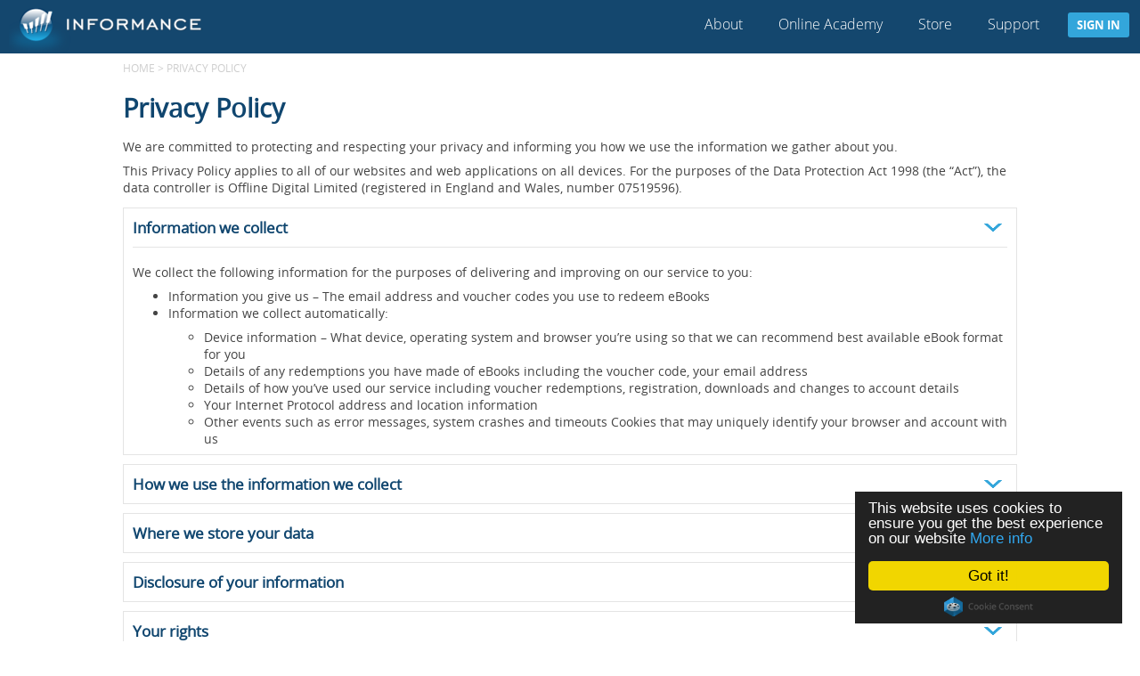

--- FILE ---
content_type: text/html; charset=utf-8
request_url: https://dfp.informance.biz/privacy?selected=privacy
body_size: 5401
content:
<!DOCTYPE html>
<html>
<head>
  <meta http-equiv="X-UA-Compatible" content="IE=edge">
  <meta name="viewport" content="width=device-width, initial-scale=1.0, maximum-scale=1.0, user-scalable=no">
  <link rel="canonical" href="https://online-academy.informance.biz/privacy">
  <title>
      Informance
  </title>
  <meta name="csrf-param" content="authenticity_token" />
<meta name="csrf-token" content="yGvJ80LFOH7kMrDO3tMC0xwmbgcn6djlba3a3evW6/73zY90Ke22wfiEab54z1ZfbYGt6PqGAs1QzzB/LWx+9Q==" />
  <link rel="shortcut icon" type="image/x-icon" href="/assets/favicon-534cd2780e78975309d70e4a2c00c2cf66f3405a289d53961bb37167a9eb1a2c.ico" />
  <meta property="og:title" content="The Practising the Piano Online Academy"/>
</head>

<body>
  <div id="wrapper">
    <header>
      <nav>
  	<div id="menubar">
  	  <div id="mobilemenubutton">
		    <a href=""><img src="https://s3-eu-west-1.amazonaws.com/informance-content/general/hamburger.png"></a>
	    </div>
  		<div class="logo"><a href=""><img src="https://s3-eu-west-1.amazonaws.com/ptp-test/dfp-test/logoss/informancelogosmall.png?1629880000" ></a></div> 
		  <div id="menubuttons">
        <a class="menubutton" href="/about?catalogue_url=informance">About</a>
        <!-- This was hard coded to OA! -->
          <a class="menubutton" href="/online-academy/browse">Online Academy</a>
        <a class="menubutton" href="/store/informance">Store</a>
        <a target="_blank" class="menubutton last" href="/help?catalogue_url=informance">Support</a>
    	  <a id="signinbutton" class="button" href="">Sign in</a>
      </div>
    </div>
    <div id="mobilemenu">
      <a class="menubutton" href="/about">About</a>
          <a class="menubutton" href="/online-academy/browse">Online Academy</a>
      <a class="menubutton" href="/store/informance">Store</a>
      <a class="menubutton last" href="/contact?catalogue_url=informance">Contact</a>
    	<a class="menu-button" href="/users/sign_in">Sign in</a>
    </div>
    <div id="signinmenu">
      <form action="/users/sign_in" accept-charset="UTF-8" method="post"><input name="utf8" type="hidden" value="&#x2713;" /><input type="hidden" name="authenticity_token" value="WJmTXU3Yiv9MMSoOdvk7y1zumTHxmB2L4/J+DZvoWttnP9XaJvAEQFCH837Q5W9HLUla3iz3x6PekJSvXVLP0A==" />
        <div class="form-group">
          <label for="user_email">Email</label>
          <input autofocus="autofocus" class="form-control" type="email" name="user[email]" id="user_email" />
        </div>
        <div class="form-group">
          <label for="user_password">Password</label>
          <input autocomplete="off" class="form-control" type="password" name="user[password]" id="user_password" />
        </div>
        <div class="form-group">
          <input name="user[remember_me]" type="hidden" value="0" /><input type="checkbox" value="1" name="user[remember_me]" id="user_remember_me" />
          <label for="user_remember_me">Remember me</label>
        </div>
        <div class="form-group">
          <input type="submit" name="commit" value="Sign in" class="form-control" data-disable-with="Sign in" />
        </div>
</form>      
  <a href="/users/sign_up">New user? Click here to sign up</a><br />

  <a href="/users/password/new">Forgot your password?</a><br />

  <a href="/users/confirmation/new">Didn&#39;t receive confirmation instructions?</a><br />

  <a href="/users/auth/facebook">Sign in with Facebook</a><br />


    </div>
</nav>



    </header>
    <main>
      <div id="container" class="clearfix">
        <div class="row" id="breadcrumbs">
  				<ul>
  <li><a href="/">Home</a> ></li>
        <li>Privacy Policy</li>
</ul> 
  			</div>
  			
  			<div id="pagecontent">
  			  <div class="col-12">
  <h1>Privacy Policy</h1>
<p>We are committed to protecting and respecting your privacy and informing you how we use the information we gather about you.</p>
<p>This Privacy Policy applies to all of our websites and web applications on all devices. For the purposes of the Data Protection Act 1998 (the “Act”), the data controller is Offline Digital Limited (registered in England and Wales, number 07519596).</p>
<div class="col-12 well widget active" id="privacy"  data-role="collapsible" >
  <div class="widget-title">
    <h3>Information we collect<div class="exp"></div></h3>
  </div>
  <div class="widget-content">
    <p>We collect the following information for the purposes of delivering and improving on our service to you:</p>
    <ul>
      <li>Information you give us – The email address and voucher codes you use to redeem eBooks</li>
      <li>Information we collect automatically:</li>
      <ul>
        <li>Device information – What device, operating system and browser you’re using so that we can recommend best available eBook format for you</li>
        <li>Details of any redemptions you have made of eBooks including the voucher code, your email address</li>
        <li>Details of how you’ve used our service including voucher redemptions, registration, downloads and changes to account details</li>
        <li>Your Internet Protocol address and location information</li>
        <li>Other events such as error messages, system crashes and timeouts Cookies that may uniquely identify your browser and account with us</li>
      </ul>
    </ul>
  </div>
</div>
<div class="col-12 well widget" id="edge"  data-role="collapsible" >
  <div class="widget-title">
    <h3>How we use the information we collect<div class="exp"></div></h3>
  </div>
  <div class="widget-content">
    <p>We use the information we collect from you in the following ways:</p>
    <ul>
      <li>To provide you with quick and easy access to eBooks you have redeemed and for your computer / devices to remember you if you choose to register an account with us</li>
      <li>To communicate with you regarding relevant changes to our services that may affect you or to send you administrative emails relating to your account and eBooks</li>
      <li>To enable the publisher and / or author of eBooks that you have redeemed using our service to contact you with information, products or promotions relevant to your eBooks and use of our service</li>
      <li>To fulfil our obligation towards the publishers and authors of eBooks we distribute by protecting their copyright and ensuring that eBooks delivered via our service are protected against unauthorised distribution</li>
      <li>To carry out our obligations arising from any contracts entered into between you and us</li>
      <li>To monitor and improve the quality and performance of our service</li>
      <li>To provide you with information, products, promotions or services that you request from us or which we feel may interest you</li>
    </ul>
  </div>
</div>
<div class="col-12 well widget" id="edge"  data-role="collapsible" >
  <div class="widget-title">
    <h3>Where we store your data<div class="exp"></div></h3>
  </div>
  <div class="widget-content">
    <p>The data that we collect from you may be transferred to, and stored at, a destination outside the European Economic Area (“EEA”). It may also be processed by staff operating outside the EEA who work for us or for one of our suppliers. Such staff maybe engaged in, among other things, the fulfilment of your order, the processing of your payment details and the provision of support services. By submitting your personal data, you agree to this transfer, storing or processing. We will take all steps reasonably necessary to ensure that your data is treated securely and in accordance with this Privacy Policy.</p>
    <p>All information you provide to us is stored on our secure servers and any payment transactions will be encrypted using SSL technology. Where we have given you (or where you have chosen) a password which enables you to access certain parts of our site, you are responsible for keeping this password confidential. We ask you not to share a password with anyone.</p>
    <p>Unfortunately, the transmission of information via the internet is not completely secure. Although we will do our best to protect your personal data, we cannot guarantee the security of your data transmitted to our site; any transmission is at your own risk. Once we have received your information, we will use strict procedures and security features to try to prevent unauthorised access.</p>
  </div>
</div>
<div class="col-12 well widget" id="edge"  data-role="collapsible" >
  <div class="widget-title">
    <h3>Disclosure of your information<div class="exp"></div></h3>
  </div>
  <div class="widget-content">
    <p>We may disclose your personal information to third parties:</p>
    <ul>
      <li>To enable the publisher and / or author of eBooks that you have redeemed using our service to contact you with information, products or promotions relevant to your eBooks and use of our service</li>
      <li>In the event that we sell or buy any business or assets, in which case we may disclose your personal data to the prospective seller or buyer of such business or assets</li>
      <li>If we or any of our trading entities or substantially all of our assets are acquired by a third party, in which case personal data held by it about its customers will be one of the transferred assets</li>
      <li>If we are under a duty to disclose or share your personal data in order to comply with any legal obligation, or in order to enforce or apply our terms and conditions of use  and other agreements; or to protect the rights, property, or safety of Erudition Digital Ltd, our customers, or others. This includes exchanging information with other companies and organisations for the purposes of fraud protection, credit risk reduction and protecting content against piracy.</li>
    </ul>
  </div>
</div>
<div class="col-12 well widget" id="edge"  data-role="collapsible" >
  <div class="widget-title">
    <h3>Your rights<div class="exp"></div></h3>
  </div>
  <div class="widget-content">
    <ul>
      <li>You have the right to ask us not to process your personal data for marketing purposes and can exercise this right at any time by contacting us at <a href="mailto:contact@informance.biz">contact@informance.biz</a>.</li>
      <li>Publishers and authors whose eBooks you have redeemed via our service may contact you in relation to the eBooks you have received from them, subject to the acceptable use provisions in our agreements with them.</li>
      <li>You may opt out of receiving further communications from publishers and authors directly.</li> 
      <li>Although we do not accept any responsibility or liability for communications you receive from third-parties in relation to your use of our service, please contact us at <a href="mailto:contact@informance.biz">contact@informance.biz</a> to report any failures by our publishers or authors to honour your opt out requests and we will use reasonable endeavours to resolve the matter.</li> 
      <li>You can delete your account at any time by clicking on the "Delete my account" button or by emailing us. Please note that this option will remove all of your account data, including any publications that you have purchased. If you would rather keep your account and cancel your subscription then please use the "Manage" option under "Subscriptions".</li>
    </ul>
  </div>
</div>
<div class="col-12 well widget" id="edge"  data-role="collapsible" >
  <div class="widget-title">
    <h3>General terms<div class="exp"></div></h3>
  </div>
  <div class="widget-content">
    <p>The Act gives you the right to access information held about you. Your right of access can be exercised in accordance with the Act. Any access request may be subject to a fee of £10 to meet our costs in providing you with details of the information we hold about you.</p>
    <p>You must be at least 13 years old to register with us and if you are between the ages of 13 and 16, please ensure that you have your parent’s or guardian’s consent to register and/or before you provide any personal data to our websites.</p>
    <p>Any changes we may make to this Privacy Policy in the future will be posted on this page. We reserve the right to vary this Privacy Policy from time to time and such changes shall become effective as soon as they are posted.  Your continued use of our websites and services constitutes your agreement to all such changes.</p>
  </div>
</div>
<div class="col-12">
  <p style="padding-top: 5px">Questions, comments and requests regarding this Privacy Policy are welcomed and should be addressed to <a href="mailto:contact@informance.biz">contact@informance.biz</a>.</p>
</div>


</div>
  			</div>  
      </div>
    </main>
    <footer>
      <div class="footer-content">
	<div class="row">
		<p>
			<a href="http://eepurl.com/drZSBn" target="_blank"><img src="https://s3-eu-west-1.amazonaws.com/informance-content/general/icon-mail.png" alt="Email"></a>
			<!-- <a href="https://www.practisingthepiano.com/blog/" target="_blank"><img src="https://s3-eu-west-1.amazonaws.com/informance-content/general/icon-blog.png" alt="Blog"></a> -->
			<a href="https://www.facebook.com/informancepublishing" target="_blank"><img src="https://s3-eu-west-1.amazonaws.com/informance-content/general/icon-facebook.png" alt="Facebook"></a>
			<a href="https://twitter.com/informancemusic" target="_blank"><img src="https://s3-eu-west-1.amazonaws.com/informance-content/general/icon-twitter.png" alt="Twitter"></a>
			<a href="https://www.youtube.com/channel/UCWEzOMEjneg2Wi1bCHVI_rg" target="_blank"><img src="https://s3-eu-west-1.amazonaws.com/informance-content/general/icon-youtube.png" alt="YouTube"></a>
		</p>
	</div>
	<hr/>
	<div class="row">
		<p>
			<a href="/about">About Informance</a>  |
			<a href="/contact?catalogue_url=informance">Contact</a> | <a href="/help?catalogue_url=informance">Help &amp; support</a>|<a href="/terms">Terms &amp; conditions</a>|<a href="/privacy">Privacy policy</a>
		</p>
	</div>

	<div class="row">
		<p class="copyright">Copyright &copy; 2023 Informance</p>
	</div>
</div>
    </footer>
  </div>
  
  <link rel="stylesheet" media="all" href="/assets/application-1d5973f9a8c2491b114f9b7d4bfe221d8ab945f3a3102fe9880431385b0bcc37.css" />
  <style>
      
  </style>
  <script src="/assets/application-634828c7a3a2a0912dba13228a2e57cd08d269ec147d3d4d95db67d873f9203d.js"></script>
  
  <!-- Google Tag Manager -->
  <script>(function(w,d,s,l,i){w[l]=w[l]||[];w[l].push({'gtm.start': new Date().getTime(),event:'gtm.js'});var f=d.getElementsByTagName(s)[0],
    j=d.createElement(s),dl=l!='dataLayer'?'&l='+l:'';j.async=true;j.src=
    '//www.googletagmanager.com/gtm.js?id='+i+dl;f.parentNode.insertBefore(j,f);
    })(window,document,'script','dataLayer','GTM-TX9232G');</script>
  
  <!-- Facebook Pixel Code -->
  <script>
  !function(f,b,e,v,n,t,s)
    {if(f.fbq)return;n=f.fbq=function(){n.callMethod?
    n.callMethod.apply(n,arguments):n.queue.push(arguments)};
    if(!f._fbq)f._fbq=n;n.push=n;n.loaded=!0;n.version='2.0';
    n.queue=[];t=b.createElement(e);t.async=!0;
    t.src=v;s=b.getElementsByTagName(e)[0];
    s.parentNode.insertBefore(t,s)}(window, document,'script',
    'https://connect.facebook.net/en_US/fbevents.js');
    fbq('init', '2285659258390444');
    fbq('track', 'PageView');
  </script>
  <noscript><img height="1" width="1" style="display:none" src="https://www.facebook.com/tr?id=2285659258390444&ev=PageView&noscript=1"/></noscript>
  <!-- End Facebook Pixel Code -->  
  
  <!-- Begin Cookie Consent plugin by Silktide - http://silktide.com/cookieconsent -->
  <script type="text/javascript">window.cookieconsent_options = {"message":"This website uses cookies to ensure you get the best experience on our website","dismiss":"Got it!","learnMore":"More info","link":"https://informance.biz/cookie-policy/","theme":"dark-floating"};</script>
  <script type="text/javascript" src="//cdnjs.cloudflare.com/ajax/libs/cookieconsent2/1.0.10/cookieconsent.min.js"></script>
  <!-- End Cookie Consent plugin -->
</body>
<noscript><div>Your browser does not support JavaScript. <a href="http://enable-javascript.com/" target="_blank">Click here</a> for help otherwise this site won't work!</div></noscript>
</html>


--- FILE ---
content_type: text/css
request_url: https://dfp.informance.biz/assets/application-1d5973f9a8c2491b114f9b7d4bfe221d8ab945f3a3102fe9880431385b0bcc37.css
body_size: 6797
content:
.select2-container{box-sizing:border-box;display:inline-block;margin:0;position:relative;vertical-align:middle}.select2-container .select2-selection--single{box-sizing:border-box;cursor:pointer;display:block;height:28px;user-select:none;-webkit-user-select:none}.select2-container .select2-selection--single .select2-selection__rendered{display:block;padding-left:8px;padding-right:20px;overflow:hidden;text-overflow:ellipsis;white-space:nowrap}.select2-container .select2-selection--single .select2-selection__clear{position:relative}.select2-container[dir="rtl"] .select2-selection--single .select2-selection__rendered{padding-right:8px;padding-left:20px}.select2-container .select2-selection--multiple{box-sizing:border-box;cursor:pointer;display:block;min-height:32px;user-select:none;-webkit-user-select:none}.select2-container .select2-selection--multiple .select2-selection__rendered{display:inline-block;overflow:hidden;padding-left:8px;text-overflow:ellipsis;white-space:nowrap}.select2-container .select2-search--inline{float:left}.select2-container .select2-search--inline .select2-search__field{box-sizing:border-box;border:none;font-size:100%;margin-top:5px;padding:0}.select2-container .select2-search--inline .select2-search__field::-webkit-search-cancel-button{-webkit-appearance:none}.select2-dropdown{background-color:white;border:1px solid #aaa;border-radius:4px;box-sizing:border-box;display:block;position:absolute;left:-100000px;width:100%;z-index:1051}.select2-results{display:block}.select2-results__options{list-style:none;margin:0;padding:0}.select2-results__option{padding:6px;user-select:none;-webkit-user-select:none}.select2-results__option[aria-selected]{cursor:pointer}.select2-container--open .select2-dropdown{left:0}.select2-container--open .select2-dropdown--above{border-bottom:none;border-bottom-left-radius:0;border-bottom-right-radius:0}.select2-container--open .select2-dropdown--below{border-top:none;border-top-left-radius:0;border-top-right-radius:0}.select2-search--dropdown{display:block;padding:4px}.select2-search--dropdown .select2-search__field{padding:4px;width:100%;box-sizing:border-box}.select2-search--dropdown .select2-search__field::-webkit-search-cancel-button{-webkit-appearance:none}.select2-search--dropdown.select2-search--hide{display:none}.select2-close-mask{border:0;margin:0;padding:0;display:block;position:fixed;left:0;top:0;min-height:100%;min-width:100%;height:auto;width:auto;opacity:0;z-index:99;background-color:#fff;filter:alpha(opacity=0)}.select2-hidden-accessible{border:0 !important;clip:rect(0 0 0 0) !important;-webkit-clip-path:inset(50%) !important;clip-path:inset(50%) !important;height:1px !important;overflow:hidden !important;padding:0 !important;position:absolute !important;width:1px !important;white-space:nowrap !important}.select2-container--default .select2-selection--single{background-color:#fff;border:1px solid #aaa;border-radius:4px}.select2-container--default .select2-selection--single .select2-selection__rendered{color:#444;line-height:28px}.select2-container--default .select2-selection--single .select2-selection__clear{cursor:pointer;float:right;font-weight:bold}.select2-container--default .select2-selection--single .select2-selection__placeholder{color:#999}.select2-container--default .select2-selection--single .select2-selection__arrow{height:26px;position:absolute;top:1px;right:1px;width:20px}.select2-container--default .select2-selection--single .select2-selection__arrow b{border-color:#888 transparent transparent transparent;border-style:solid;border-width:5px 4px 0 4px;height:0;left:50%;margin-left:-4px;margin-top:-2px;position:absolute;top:50%;width:0}.select2-container--default[dir="rtl"] .select2-selection--single .select2-selection__clear{float:left}.select2-container--default[dir="rtl"] .select2-selection--single .select2-selection__arrow{left:1px;right:auto}.select2-container--default.select2-container--disabled .select2-selection--single{background-color:#eee;cursor:default}.select2-container--default.select2-container--disabled .select2-selection--single .select2-selection__clear{display:none}.select2-container--default.select2-container--open .select2-selection--single .select2-selection__arrow b{border-color:transparent transparent #888 transparent;border-width:0 4px 5px 4px}.select2-container--default .select2-selection--multiple{background-color:white;border:1px solid #aaa;border-radius:4px;cursor:text}.select2-container--default .select2-selection--multiple .select2-selection__rendered{box-sizing:border-box;list-style:none;margin:0;padding:0 5px;width:100%}.select2-container--default .select2-selection--multiple .select2-selection__rendered li{list-style:none}.select2-container--default .select2-selection--multiple .select2-selection__clear{cursor:pointer;float:right;font-weight:bold;margin-top:5px;margin-right:10px;padding:1px}.select2-container--default .select2-selection--multiple .select2-selection__choice{background-color:#e4e4e4;border:1px solid #aaa;border-radius:4px;cursor:default;float:left;margin-right:5px;margin-top:5px;padding:0 5px}.select2-container--default .select2-selection--multiple .select2-selection__choice__remove{color:#999;cursor:pointer;display:inline-block;font-weight:bold;margin-right:2px}.select2-container--default .select2-selection--multiple .select2-selection__choice__remove:hover{color:#333}.select2-container--default[dir="rtl"] .select2-selection--multiple .select2-selection__choice,.select2-container--default[dir="rtl"] .select2-selection--multiple .select2-search--inline{float:right}.select2-container--default[dir="rtl"] .select2-selection--multiple .select2-selection__choice{margin-left:5px;margin-right:auto}.select2-container--default[dir="rtl"] .select2-selection--multiple .select2-selection__choice__remove{margin-left:2px;margin-right:auto}.select2-container--default.select2-container--focus .select2-selection--multiple{border:solid black 1px;outline:0}.select2-container--default.select2-container--disabled .select2-selection--multiple{background-color:#eee;cursor:default}.select2-container--default.select2-container--disabled .select2-selection__choice__remove{display:none}.select2-container--default.select2-container--open.select2-container--above .select2-selection--single,.select2-container--default.select2-container--open.select2-container--above .select2-selection--multiple{border-top-left-radius:0;border-top-right-radius:0}.select2-container--default.select2-container--open.select2-container--below .select2-selection--single,.select2-container--default.select2-container--open.select2-container--below .select2-selection--multiple{border-bottom-left-radius:0;border-bottom-right-radius:0}.select2-container--default .select2-search--dropdown .select2-search__field{border:1px solid #aaa}.select2-container--default .select2-search--inline .select2-search__field{background:transparent;border:none;outline:0;box-shadow:none;-webkit-appearance:textfield}.select2-container--default .select2-results>.select2-results__options{max-height:200px;overflow-y:auto}.select2-container--default .select2-results__option[role=group]{padding:0}.select2-container--default .select2-results__option[aria-disabled=true]{color:#999}.select2-container--default .select2-results__option[aria-selected=true]{background-color:#ddd}.select2-container--default .select2-results__option .select2-results__option{padding-left:1em}.select2-container--default .select2-results__option .select2-results__option .select2-results__group{padding-left:0}.select2-container--default .select2-results__option .select2-results__option .select2-results__option{margin-left:-1em;padding-left:2em}.select2-container--default .select2-results__option .select2-results__option .select2-results__option .select2-results__option{margin-left:-2em;padding-left:3em}.select2-container--default .select2-results__option .select2-results__option .select2-results__option .select2-results__option .select2-results__option{margin-left:-3em;padding-left:4em}.select2-container--default .select2-results__option .select2-results__option .select2-results__option .select2-results__option .select2-results__option .select2-results__option{margin-left:-4em;padding-left:5em}.select2-container--default .select2-results__option .select2-results__option .select2-results__option .select2-results__option .select2-results__option .select2-results__option .select2-results__option{margin-left:-5em;padding-left:6em}.select2-container--default .select2-results__option--highlighted[aria-selected]{background-color:#5897fb;color:white}.select2-container--default .select2-results__group{cursor:default;display:block;padding:6px}.select2-container--classic .select2-selection--single{background-color:#f7f7f7;border:1px solid #aaa;border-radius:4px;outline:0;background-image:-webkit-linear-gradient(top, #fff 50%, #eee 100%);background-image:-o-linear-gradient(top, #fff 50%, #eee 100%);background-image:linear-gradient(to bottom, #fff 50%, #eee 100%);background-repeat:repeat-x;filter:progid:DXImageTransform.Microsoft.gradient(startColorstr='#FFFFFFFF', endColorstr='#FFEEEEEE', GradientType=0)}.select2-container--classic .select2-selection--single:focus{border:1px solid #5897fb}.select2-container--classic .select2-selection--single .select2-selection__rendered{color:#444;line-height:28px}.select2-container--classic .select2-selection--single .select2-selection__clear{cursor:pointer;float:right;font-weight:bold;margin-right:10px}.select2-container--classic .select2-selection--single .select2-selection__placeholder{color:#999}.select2-container--classic .select2-selection--single .select2-selection__arrow{background-color:#ddd;border:none;border-left:1px solid #aaa;border-top-right-radius:4px;border-bottom-right-radius:4px;height:26px;position:absolute;top:1px;right:1px;width:20px;background-image:-webkit-linear-gradient(top, #eee 50%, #ccc 100%);background-image:-o-linear-gradient(top, #eee 50%, #ccc 100%);background-image:linear-gradient(to bottom, #eee 50%, #ccc 100%);background-repeat:repeat-x;filter:progid:DXImageTransform.Microsoft.gradient(startColorstr='#FFEEEEEE', endColorstr='#FFCCCCCC', GradientType=0)}.select2-container--classic .select2-selection--single .select2-selection__arrow b{border-color:#888 transparent transparent transparent;border-style:solid;border-width:5px 4px 0 4px;height:0;left:50%;margin-left:-4px;margin-top:-2px;position:absolute;top:50%;width:0}.select2-container--classic[dir="rtl"] .select2-selection--single .select2-selection__clear{float:left}.select2-container--classic[dir="rtl"] .select2-selection--single .select2-selection__arrow{border:none;border-right:1px solid #aaa;border-radius:0;border-top-left-radius:4px;border-bottom-left-radius:4px;left:1px;right:auto}.select2-container--classic.select2-container--open .select2-selection--single{border:1px solid #5897fb}.select2-container--classic.select2-container--open .select2-selection--single .select2-selection__arrow{background:transparent;border:none}.select2-container--classic.select2-container--open .select2-selection--single .select2-selection__arrow b{border-color:transparent transparent #888 transparent;border-width:0 4px 5px 4px}.select2-container--classic.select2-container--open.select2-container--above .select2-selection--single{border-top:none;border-top-left-radius:0;border-top-right-radius:0;background-image:-webkit-linear-gradient(top, #fff 0%, #eee 50%);background-image:-o-linear-gradient(top, #fff 0%, #eee 50%);background-image:linear-gradient(to bottom, #fff 0%, #eee 50%);background-repeat:repeat-x;filter:progid:DXImageTransform.Microsoft.gradient(startColorstr='#FFFFFFFF', endColorstr='#FFEEEEEE', GradientType=0)}.select2-container--classic.select2-container--open.select2-container--below .select2-selection--single{border-bottom:none;border-bottom-left-radius:0;border-bottom-right-radius:0;background-image:-webkit-linear-gradient(top, #eee 50%, #fff 100%);background-image:-o-linear-gradient(top, #eee 50%, #fff 100%);background-image:linear-gradient(to bottom, #eee 50%, #fff 100%);background-repeat:repeat-x;filter:progid:DXImageTransform.Microsoft.gradient(startColorstr='#FFEEEEEE', endColorstr='#FFFFFFFF', GradientType=0)}.select2-container--classic .select2-selection--multiple{background-color:white;border:1px solid #aaa;border-radius:4px;cursor:text;outline:0}.select2-container--classic .select2-selection--multiple:focus{border:1px solid #5897fb}.select2-container--classic .select2-selection--multiple .select2-selection__rendered{list-style:none;margin:0;padding:0 5px}.select2-container--classic .select2-selection--multiple .select2-selection__clear{display:none}.select2-container--classic .select2-selection--multiple .select2-selection__choice{background-color:#e4e4e4;border:1px solid #aaa;border-radius:4px;cursor:default;float:left;margin-right:5px;margin-top:5px;padding:0 5px}.select2-container--classic .select2-selection--multiple .select2-selection__choice__remove{color:#888;cursor:pointer;display:inline-block;font-weight:bold;margin-right:2px}.select2-container--classic .select2-selection--multiple .select2-selection__choice__remove:hover{color:#555}.select2-container--classic[dir="rtl"] .select2-selection--multiple .select2-selection__choice{float:right;margin-left:5px;margin-right:auto}.select2-container--classic[dir="rtl"] .select2-selection--multiple .select2-selection__choice__remove{margin-left:2px;margin-right:auto}.select2-container--classic.select2-container--open .select2-selection--multiple{border:1px solid #5897fb}.select2-container--classic.select2-container--open.select2-container--above .select2-selection--multiple{border-top:none;border-top-left-radius:0;border-top-right-radius:0}.select2-container--classic.select2-container--open.select2-container--below .select2-selection--multiple{border-bottom:none;border-bottom-left-radius:0;border-bottom-right-radius:0}.select2-container--classic .select2-search--dropdown .select2-search__field{border:1px solid #aaa;outline:0}.select2-container--classic .select2-search--inline .select2-search__field{outline:0;box-shadow:none}.select2-container--classic .select2-dropdown{background-color:white;border:1px solid transparent}.select2-container--classic .select2-dropdown--above{border-bottom:none}.select2-container--classic .select2-dropdown--below{border-top:none}.select2-container--classic .select2-results>.select2-results__options{max-height:200px;overflow-y:auto}.select2-container--classic .select2-results__option[role=group]{padding:0}.select2-container--classic .select2-results__option[aria-disabled=true]{color:grey}.select2-container--classic .select2-results__option--highlighted[aria-selected]{background-color:#3875d7;color:white}.select2-container--classic .select2-results__group{cursor:default;display:block;padding:6px}.select2-container--classic.select2-container--open .select2-dropdown{border-color:#5897fb}@font-face{font-family:'oswaldbold';src:url(/assets/oswald-bold-webfont-cf88411a38d940750cbfcb71f305c765e9716d40228709b23d3d19e87bb346c9.eot);src:url(/assets/oswald-bold-webfont-cf88411a38d940750cbfcb71f305c765e9716d40228709b23d3d19e87bb346c9.eot?#iefix) format("embedded-opentype"),url(/assets/oswald-bold-webfont-b8ac2dd00f9ea25fb38330d2e64d6927208e1fa8363d61a0b743f58c3adeb455.woff2) format("woff2"),url(/assets/oswald-bold-webfont-a2329abdbf21d9a79e5bf31f0a295df2116c944093289598071086cb591718d8.woff) format("woff"),url(/assets/oswald-bold-webfont-2bf071f3dfd8d9c642a928700d61efed5e4fb96a36d1a6ff2c6a982c5998409b.ttf) format("truetype"),url(/assets/oswald-bold-webfont-2d55109f722419a30764638ee2f36059786c6bc906f00e9bb8b6d7e4827ca7a6.svg#oswaldbold) format("svg");font-weight:normal;font-style:normal}@font-face{font-family:'open_sansbold';src:url(/assets/opensans-bold-webfont-06e99256686f726576fee32920b9eb59aa713e591ae0368e4cd3e8c0bda63921.eot);src:url(/assets/opensans-bold-webfont-06e99256686f726576fee32920b9eb59aa713e591ae0368e4cd3e8c0bda63921.eot?#iefix) format("embedded-opentype"),url(/assets/opensans-bold-webfont-9465f1ce7b047f61f1ac788a7b0bec05956082e2d56461300ab3146c8e045377.woff) format("woff"),url(/assets/opensans-bold-webfont-b94af845e812a21083fa0ead53e3011fd5b1a29009459676672922ed9f19f802.ttf) format("truetype"),url(/assets/opensans-bold-webfont-89c41355a27e1595b56a7350c637d6b7c9ba6a8bd31d786d0a412707514d59c4.svg#open_sansbold) format("svg");font-weight:normal;font-style:normal}@font-face{font-family:'open_sansregular';src:url(/assets/opensans-regular-webfont-5077691172c9806742fdc1938c2d7f0ca5ced88088eb6110a9e475b6fa4bac0e.eot);src:url(/assets/opensans-regular-webfont-5077691172c9806742fdc1938c2d7f0ca5ced88088eb6110a9e475b6fa4bac0e.eot?#iefix) format("embedded-opentype"),url(/assets/opensans-regular-webfont-b1ea39cb278c7904727bfc6ae5fad333269298a1cc9b2a2de46c2c884f6ea586.woff) format("woff"),url(/assets/opensans-regular-webfont-9649902c09fb98bea23e0a1d847bee2efdf74e6aa623b963e97ee820c702d3df.ttf) format("truetype"),url(/assets/opensans-regular-webfont-ddf07e90a6b374199d28b3081acf3b4c2a6ab0566f5ea372c70e359d94d30e3f.svg#open_sansregular) format("svg");font-weight:normal;font-style:normal}@font-face{font-family:'open_sanslight';font-style:normal;font-weight:300;src:url(/assets/opensans-light-1c8d3cc6810ecd3623ebff7d2c3db1a44024260c5ae662f8166d69b9425828ed.ttf) format("truetype")}noscript div{position:absolute;left:30%;top:30%;background-color:red;color:white;padding:20px}a{color:#2aa5dd}a:hover{color:#bbbbbb}a.help{color:#f1f1f1;background-color:#d3d3d3;font-weight:600;border-radius:14px;margin-left:2px;padding:0px 9px 0px 9px;text-decoration:none}a.help:hover{background-color:#e4e4e4}body{color:#444444;font-size:0.9em;font-family:'open_sanslight', Arial, Helvetica, sans-serif}p{margin:4px 0px 4px 0px}p.clean{color:#444444}p.clean:hover{color:#444444}h1{color:#10466f;font-size:2em;font-weight:600;line-height:normal;margin:10px 0px 15px 0px}h2{color:#10466f;line-height:normal;margin:10px 0px 15px 0px}h3{color:#10466f;font-family:'open_sansregular', Arial, Helvetica, sans-serif;line-height:normal;margin:10px 0px 10px 0px}h4{color:#747474;font-family:'open_sansregular', Arial, Helvetica, sans-serif;line-height:normal;margin:5px 0px 5px 0px}h5{color:#444444;font-size:1em;font-family:'open_sansregular', Arial, Helvetica, sans-serif;line-height:normal;margin:3px 0px 3px 0px}hr{border:0;height:1px;background:#e4e4e4}table{width:100%;margin:4px 0px 4px 0px}table,th,td{border-collapse:collapse;padding:10px;border:1px solid #cecece}table th{background-color:33a6db;text-align:left;font-family:'open_sansbold', Arial, Helvetica, sans-serif}p .form-button{margin:2px;display:inline-block}p .button{margin:2px;display:inline-block}button,.button{border:none;background-color:#33a6db;color:#ffffff;text-transform:uppercase;text-decoration:none;padding:5px 10px;border-radius:3px;-webkit-border-radius:3px;-moz-border-radius:3px;cursor:pointer;font-family:'open_sansbold', Arial, Helvetica, sans-serif;font-size:13px}button:hover,.button:hover{background-color:#eeeeee;color:#33a6db}.upgrade{background-color:#38baa4}.help{color:#ffffff;font-size:1.5em;background-color:#a8a8a8;border-radius:15px;font-weight:bold;padding:0px 10px 2px 10px;top:2px;position:relative;margin-right:3px;display:inline-block}.help:hover{background-color:#d3d3d3}.form-group{margin-bottom:10px}.form-control{width:100%}.form-button{padding:7px;background:#dbdbdb;border:none;text-decoration:none;color:#000}.search-button{text-align:center;display:block;width:48.5%;padding:7px;background:#dbdbdb;border:none;text-decoration:none;color:#000;float:right}.clean-button{background:#ffffff;border:1px solid #d3d3d3;padding:7px;text-decoration:none;color:#545454;margin:0}.active_page{background:#33a6db;color:#ffffff;border:1px solid #33a6db}.active_page:hover{color:#ffffff}label{display:block;height:35px;line-height:35px}input[type=submit]{-webkit-appearance:none;border-radius:0;padding:7px;background:#dbdbdb}input[type=submit]:hover{color:#fff}input,select,textarea{font-size:1em;-webkit-transition:all 0.30s ease-in-out;-moz-transition:all 0.30s ease-in-out;-ms-transition:all 0.30s ease-in-out;-o-transition:all 0.30s ease-in-out;box-sizing:border-box;-webkit-box-sizing:border-box;-moz-box-sizing:border-box;padding:7px;border:1px solid #e4e4e4;font-family:'open_sansregular', Arial, Helvetica, sans-serif;margin:0px}input[type=text]:focus,textarea:focus{box-shadow:0 0 5px #51cbee}input[type=checkbox]{display:none}input[type=checkbox]+label:before{content:"";display:inline-block;width:15px;height:15px;vertical-align:middle;margin-right:8px;border:2px solid #e4e4e4}input[type=checkbox]:checked+label:before{content:"\2714";color:black;text-align:center;line-height:15px}input[type=radio]+label{display:inline-block}#article-tags .form-group input[type=checkbox],#search-tags .form-group input[type=checkbox]{opacity:0}#article-tags .form-group input[type=checkbox]+label:before,#search-tags .form-group input[type=checkbox]+label:before{content:none}#article-tags .form-group input[type=checkbox]+label,#search-tags .form-group input[type=checkbox]+label{display:inline-block;text-decoration:none;color:#666666;padding:3px 24px 3px 12px;margin:2px;line-height:29px;background-color:#f1f1f1;border-radius:3px;-webkit-border-radius:3px;-moz-border-radius:3px;background-position:center right;background-repeat:no-repeat}#article-tags .form-group input[type="checkbox"]:checked+label,#search-tags .form-group input[type="checkbox"]:checked+label{background-color:#666666;color:#f1f1f1;background-position:center right;background-repeat:no-repeat}#article-tags .form-group input[type="checkbox"]+label:hover,#search-tags .form-group input[type="checkbox"]+label:hover{background-color:#666666;color:#f1f1f1;background-position:center right;background-repeat:no-repeat}#article-tags .form-group input[type=checkbox]+label{background-image:url(https://s3-eu-west-1.amazonaws.com/informance-content/general/tag-up.png)}#article-tags .form-group input[type="checkbox"]:checked+label{background-image:url(https://s3-eu-west-1.amazonaws.com/informance-content/general/tag-hover-white.png)}#article-tags .form-group input[type="checkbox"]+label:hover{background-image:url(https://s3-eu-west-1.amazonaws.com/informance-content/general/tag-hover-white.png)}#search-tags .form-group input[type=checkbox]+label{background-image:url(https://s3-eu-west-1.amazonaws.com/informance-content/general/tag-up-search.png);background-color:f1f1f1}#search-tags .form-group input[type="checkbox"]:checked+label{background-image:url(https://s3-eu-west-1.amazonaws.com/informance-content/general/tag-hover-search.png)}#search-tags .form-group input[type="checkbox"]+label:hover{background-image:url(https://s3-eu-west-1.amazonaws.com/informance-content/general/tag-hover-search.png)}.select2-results ul{background:#fff}.select2-container .select2-selection--single{border:1px solid #e4e4e4;border-radius:0px;height:38px}.select2-container--default .select2-selection--single .select2-selection__rendered{line-height:18px;padding:7px}.select2-search input:focus{border:1px solid #10466f !important;outline:0 none !important}.select2-container--default .select2-results__option--highlighted[aria-selected]{background:#9f9f9f !important}.select2-dropdown--above{border:1px solid #e4e4e4 !important;border-bottom:none !important}.select2-dropdown--below{border:1px solid #e4e4e4 !important;border-top:none !important}span.select2-selection--multiple[aria-expanded=true]{border-color:#e4e4e4 !important}.clearfix:after{content:"";display:table;clear:both}*{box-sizing:border-box}.col-1{width:8.33%}.col-2{width:16.66%}.col-3{width:25%}.col-4{width:33.33%}.col-5{width:41.66%}.col-6{width:50%}.col-7{width:58.33%}.col-8{width:66.66%}.col-9{width:75%}.col-10{width:83.33%}.col-11{width:91.66%}.col-12{width:100%}[class*="col-"]{float:left;padding:0px 10px 0px 10px}.offset-1{margin-left:8.33%}.offset-2{margin-left:16.66%}.offset-3{margin-left:25%}.offset-4{margin-left:33.33%}.offset-5{margin-left:41.66%}.offset-6{margin-left:50%}.offset-7{margin-left:58.33%}.offset-8{margin-left:66.66%}.offset-9{margin-left:75%}.offset-10{margin-left:83.33%}.offset-11{margin-left:91.66%}.offset-12{margin-left:100%}.row:after{content:"";clear:both;display:block}html,body{height:100%;padding:0px;margin:0px;font-family:'open_sansregular', Arial, Helvetica, sans-serif}#wrapper{min-height:100%;position:relative}#container{max-width:80%;padding-top:60px;margin:0 auto;padding-bottom:230px;z-index:-1;min-height:100%}article{padding:0px 5px 5px 5px;margin:0 auto}.well{padding:10px 10px 10px 10px;border:1px solid #e4e4e4;margin-bottom:5px;margin-top:5px}.well h2,.well h3,.well h4{margin-top:0px}.solid{background:#e4e4e4}.dark{background:#d3d3d3}.blue{background:#14476e;color:#ffffff}.blue h2,.blue h3,.blue h4{padding-top:10px;color:#ffffff}.bright{background:#33a6db;color:#ffffff}.bright h4{padding-top:10px;color:#ffffff}.icon{text-align:center;background:#33a6db;color:#ffffff;min-height:220px}.icon img{max-height:80px;height:80px}.icon h3{padding-top:10px;color:#ffffff;padding-top:0px}.subs-box{border-bottom:1px solid #e4e4e4;text-align:center}#menubar{background:#14476e;height:60px;width:100%;position:fixed;display:block;color:#ffffff;z-index:1}#mobilemenubutton{display:none;float:right}#mobilemenubutton a img{height:60px;max-height:60px;max-width:50px}#mobilemenubutton a img.selected{background:#33a6db}#mobilemenubutton a img:hover{background:#A9A9A9}#mainmenubutton{float:left}#mainmenubutton a img{height:60px;max-height:60px;max-width:50px}#mainmenu{height:100%;width:0;position:fixed;z-index:1;top:0;left:0;background-color:#303030;overflow-x:hidden;padding-top:60px;transition:0.2s}#mainmenu a{padding:8px 8px 8px 32px;text-decoration:none;font-size:1.1em;color:#818181;display:block}#mainmenu a:hover{color:#ffffff}#mainmenu .closebtn{position:absolute;top:10px;right:20px;font-size:36px;margin-left:50px}#mainmenu ul{padding:0;margin:0;padding-bottom:10px}#mainmenu ul li{border-bottom:1px dotted #a9a9a9;padding:5px 0}#mainmenu ul li:hover{background:#e4e4e4}#mainmenu ul li:hover a{color:#ffffff;display:block}#mainmenu ul ul{padding-left:0%;margin-left:0;border-bottom:1px dotted #a9a9a9}#mainmenu ul ul li{padding-left:5%;font-size:0.8em;border-bottom:none}#mainmenu{-ms-overflow-style:none;overflow:-moz-scrollbars-vertical}#mainmenu::-webkit-scrollbar{display:none}#signinmenu{padding:20px;min-width:320px;display:none;position:fixed;top:60px;right:0px;background:#2aa5dd;color:#ffffff;z-index:1}#signinmenu p{font-family:'open_sansbold', Arial, Helvetica, sans-serif}#signinmenu a:link,#signinmenu a:visited{color:#ffffff;text-decoration:none}#signinmenu ul{list-style:none;padding:0;margin:0;list-style-image:url([data-uri])}#signinmenu ul li{border-bottom:1px dotted #96ddfe;padding:5px 0}#signinmenu ul li a:link{display:block;padding:0px 10px 0px 10px}#signinmenu ul li.subitem{padding-left:20px}#signinmenu ul li.subitem a:link{font-weight:lighter}#signinmenu ul li:hover{background-color:#58b2dc}#mobilemenu{padding:20px;min-width:320px;display:none;position:fixed;top:60px;right:0px;background:#2aa5dd;color:#ffffff;z-index:1}#mobilemenu p{font-family:'open_sansbold', Arial, Helvetica, sans-serif}#mobilemenu a:link,#mobilemenu a:visited{color:#ffffff;text-decoration:none;width:100%;display:block}#usermenubuttons,#menubuttons{float:right;padding:16px 12px 12px 0px}#usermenubuttons a.menubutton,#menubuttons a.menubutton{text-decoration:none;padding-left:8px;padding-right:8px;padding-bottom:15px;color:#fff;font-family:'open_sanslight', Arial, Helvetica, sans-serif;font-size:1.1em;margin-left:20px}#usermenubuttons a.menubutton:hover,#menubuttons a.menubutton:hover{border-bottom:5px solid #fff}#usermenubuttons a.last,#menubuttons a.last{margin-right:20px}#signinbutton.selected{background-color:#eeeeee;color:#33a6db}#signinbutton.selected:hover{background-color:#d8d8d8;color:#fff}.selected{background:#2aa5dd}.selected a{color:#ffffff}.selected a:hover{color:#bbbbbb}.logo{font-size:25px;display:inline;text-transform:uppercase;line-height:2em;margin-left:10px;font-family:'oswaldbold', Arial, Helvetica, sans-serif}.logo a:link,.logo a:visited,.logo a:hover{text-decoration:none;color:#ffffff}.logo a img{padding-top:9px}.beta{display:inline;position:absolute;top:2px;padding-left:2px;font-size:smaller;font-family:'open_sansregular', Arial, Helvetica, sans-serif}footer{width:100%;background:#282a2b;height:228px;position:absolute;bottom:0;left:0;padding-top:20px;padding-bottom:10px}footer .footer-content{max-width:80%;margin:auto;color:#8b8888}footer .footer-content p{text-align:center}footer .footer-content hr{background:#8b8888}footer .footer-content .row{padding-bottom:20px}footer .footer-content a:link,footer .footer-content a:visited{padding-left:10px;padding-right:10px;text-decoration:none;color:#8b8888;line-height:2em}footer .footer-content a:hover{color:#bebebe}footer .footer-content .copyright{font-size:0.8em}#breadcrumbs{color:#cecece;text-decoration:none;font-size:12px;text-transform:uppercase}#breadcrumbs ul{list-style:none;padding:8px 0 8px 10px;margin:0}#breadcrumbs ul li{display:inline}#breadcrumbs a:link,#breadcrumbs a:visited{color:#cecece;text-decoration:none;font-size:12px;text-transform:uppercase}#breadcrumbs a:hover{color:#888888}.alert{width:100%;color:#ffffff;padding:10px;margin-bottom:10px;background:red}.alert h2{color:#ffffff;font-size:16px;font-family:'open_sansbold', Arial, Helvetica, sans-serif;line-height:normal}.alert a{color:#ffffff}.alert a:hover{color:#000}#card-errors{margin-top:7px}.alert-danger{background:red}.alert-error{background:red}.alert-success{background:#2aa5dd}.alert-notice{background:gray}.field_with_errors{display:inline}.field_with_errors label{color:red}.closebtn{margin-left:15px;color:white;font-weight:bold;float:right;font-size:22px;line-height:20px;cursor:pointer;transition:0.3s}.closebtn:hover{color:black}.modal{display:none;position:absolute;top:0;left:0;width:100%;height:3000px;background-color:black;background-color:rgba(0,0,0,0.4);z-index:1000}.modal-content{-webkit-overflow-scrolling:touch;background-color:white;max-height:90%;overflow-y:auto;position:fixed;top:20px;display:none;height:auto;max-width:80%;margin:0 auto;left:0;right:0;padding:20px;width:80%}.modal.active,.modal-content.active{display:block}.modal.active button,.modal-content.active button{display:block;margin:0 auto}.modal-open{overflow:hidden}.close{color:#aaa;float:right;font-size:36px;font-weight:bold;cursor:pointer}.close:hover,.close:focus{color:black;text-decoration:none}.modal-link{cursor:pointer}#pagecontent ul.tabs{margin:0 5px 0 0;padding:10px 0 10px 0;list-style:none}ul.tabs li{background:#ededed;color:#222;display:inline;padding:10px 15px;cursor:pointer;border:solid #e4e4e4;border-width:1px 1px 0 1px;position:relative;top:1px}ul.tabs li.current{background:#ffffff;color:#222;border-width:1px 1px 0 1px}.tab-content{display:none;padding:5px;border:1px solid #e4e4e4}.tab-content.current{display:inherit}.tiles{padding:0px 8px 0px 8px;width:96%;margin:0 auto}.tiles h2{font-size:1.1em;margin:3px 0px 3px 0px}.tiles h3{font-size:1em;margin:3px 0px 3px 0px}.tiles h2 a,.tiles h3 a{text-decoration:none;color:#10466f}.tiles h2 a:hover,.tiles h3 a:hover{color:#10466f}.tile{padding:10px}.result{padding-left:5px;padding-right:5px}.result h2{font-size:1.1em;margin:3px 0px 3px 0px}.result h3{font-size:1em;margin:3px 0px 3px 0px}.result h2 a,.result h3 a{text-decoration:none;color:#10466f}.result h2 a:hover,.result h3 a:hover{color:#10466f}a:link.tag{font-size:14px;text-decoration:none;display:inline-block;color:#666666;padding:5px 24px 5px 12px;margin:2px;background-color:#f1f1f1;border-radius:5px;-webkit-border-radius:5px;-moz-border-radius:5px;background-image:url(https://s3-eu-west-1.amazonaws.com/informance-content/general/tag-up.png);background-position:center right;background-repeat:no-repeat}a:link.tag:hover{background-color:#666666;color:#f1f1f1;background-image:url(https://s3-eu-west-1.amazonaws.com/informance-content/general/tag-hover-white.png)}.widget{padding-top:0;padding-bottom:0}.widget-title{margin:0;cursor:pointer;padding-top:10px;padding-bottom:10px}.widget-title h4,.widget-title h3{margin-bottom:0}.widget-title h4 div.exp,.widget-title h3 div.exp{float:right;background-image:url(https://s3-eu-west-1.amazonaws.com/informance-content/general/bttn-expand.png);background-repeat:no-repeat;background-position:center;height:22px;width:32px}.widget .widget-content{display:none}.widget.active .widget-content{display:block;padding-top:10px}.widget.active .widget-title{border-bottom:1px solid #e4e4e4}.widget.active .widget-title h4 div.exp{background-image:url(https://s3-eu-west-1.amazonaws.com/erudition-digital/dfp-graphics/bttn-collapse.png)}@media only screen and (min-width: 768px) and (max-width: 1024px){label.col-4{width:50%}label.col-8{width:50%}#container{max-width:90%}.prev-button,.next-button{width:100%}.modal-content [class*="col-"]{width:100%}}@media only screen and (max-width: 768px){[class*="col-"]{width:100%}.subs-box .col-3{width:25%;font-size:0.8em}[class*="offset-"]{margin-left:auto}#container{max-width:100%;min-width:320px;padding-top:60px;padding-bottom:0px}#wrapper{padding-bottom:200px}#menubar .logo,.beta{display:none}#menubuttons{display:none}#usermenubuttons{display:none}footer{padding-bottom:50px;height:auto}footer .footer-content .col-4{padding:10px}footer .footer-content div.col-4:not(:first-child){border-left:none}.prev-button,.next-button{display:none}.item.list-group-item .pub-details{float:left}.modal{position:fixed}.modal-content{max-width:100%;width:100%;max-height:100%;top:0px}}@media only screen and (max-width: 400px){#pagecontent ul.tabs{margin:0 3px 0 0;padding:5px 0 5px 0}ul.tabs li{padding:5px 8px;font-size:0.9em}}.article-nav{padding:10px;border-top:1px dotted #cecece;margin-top:25px}.article-nav h3{color:#33a6db;font-size:14px}.prev-button{float:left;width:50%;cursor:pointer}.next-button{float:right;text-align:right;cursor:pointer}.prev-button a:link,.prev-button a:visited,.next-button a:link,.next-button a:visited{color:#666666;font-weight:normal;text-decoration:none;font-family:'open_sansregular', Arial, Helvetica, sans-serif;font-size:14px}#article-tags ul{list-style:none;margin:0;padding:0}#article-tags ul li{float:left;display:inline;font-size:14px}#article-tags ul li a:link,#article-tags ul li a:visited{text-decoration:none;display:block;color:#666666;padding:5px 24px 5px 12px;margin:2px;background-color:#f1f1f1;border-radius:5px;-webkit-border-radius:5px;-moz-border-radius:5px;background-image:url(https://s3-eu-west-1.amazonaws.com/informance-content/general/tag-up.png);background-position:center right;background-repeat:no-repeat}#article-tags ul li a:hover,#article-tags ul li a.current{background-color:#666666;color:#f1f1f1;background-image:url(https://s3-eu-west-1.amazonaws.com/informance-content/general/tag-hover-white.png)}#article-tags ul li.tag{text-decoration:none;display:block;color:#666666;padding:5px 24px 5px 12px;margin:2px;background-color:#f1f1f1;border-radius:5px;-webkit-border-radius:5px;-moz-border-radius:5px;background-image:url(https://s3-eu-west-1.amazonaws.com/informance-content/general/tag-up-search.png);background-position:center right;background-repeat:no-repeat}#related-links{clear:both;padding-top:10px}#related-links a:link,#related-links a:visited{display:block;text-decoration:none;padding-left:8px}#related-links ul{list-style:none;margin:0;padding:0}#related-links ul li{border-bottom:1px dotted #cecece;padding:5px 0}#related-links ul ul li{padding-left:8px}#related-links ul ul li .active{color:#cecece}#related-links a.active{color:#b3b3b3}.resultslink{color:#10466f;font-family:'open_sansbold', Arial, Helvetica, sans-serif;line-height:normal;margin:10px 0px 10px 0px}.free{color:#f1f1f1;background-color:#33a6db;border-radius:10px;font-size:smaller;padding:0px 10px 0px 10px}#page_navigation{padding-top:10px;padding-bottom:10px}.progressbar{position:fixed;top:60px;color:#000000;width:100%;height:50px;background:#e4e4e4;display:block}.indicator{position:absolute;bottom:0;height:10%;width:0%;max-width:100%;background:#33a6db}ul.share-buttons{float:left;margin:0;list-style:none;text-align:center;padding:10px 0 0 10px}ul.share-buttons li,ul.tool-buttons li{display:inline}ul.tool-buttons{float:right;margin:0;list-style:none;font-size:13px;text-transform:uppercase;font-family:'open_sansbold', Arial, Helvetica, sans-serif}ul.tool-buttons a,ul.tool-buttons a:visited{color:#666666;text-decoration:none;line-height:4em;margin-left:12px}.tool-buttons a{background-position:center left;background-repeat:no-repeat;padding:10px 10px 10px 30px}.tool-buttons a#iconBookmark:link{background-image:url(https://s3-eu-west-1.amazonaws.com/informance-content/general/Bookmark.png)}.tool-buttons a#iconBookmarked:link{background-image:url(https://s3-eu-west-1.amazonaws.com/informance-content/general/Bookmarked.png)}.tool-buttons a#iconNotes:link{background-image:url(https://s3-eu-west-1.amazonaws.com/informance-content/general/Notes.png)}.tool-buttons a#iconPrint:link{background-image:url(https://s3-eu-west-1.amazonaws.com/informance-content/general/Print.png)}.tool-buttons a#increasefont:link{background-image:url(https://s3-eu-west-1.amazonaws.com/informance-content/general/Increase.png)}.tool-buttons a#decreasefont:link{background-image:url(https://s3-eu-west-1.amazonaws.com/informance-content/general/Decrease.png)}.video{z-index:-1;margin:auto}.video embed,.video object,.video iframe{width:100%;max-width:640px;height:auto;min-height:400px;margin-right:auto;margin-left:auto;display:block}#pagecontent .body{padding:0}#pagecontent img{max-width:100%;margin-right:auto;margin-left:auto;display:block;margin-top:10px;margin-bottom:15px;height:auto}#pagecontent .inline-img{margin:0px;display:inline}#pagecontent p{margin:8px 0px 8px 0px}#pagecontent ul{margin:8px 0px 8px 0px}#pagecontent .center{text-align:center}#pagecontent .caption{text-align:center;margin:0px 0px 8px 0px}#pagecontent p.caption{font-style:italic}#pagecontent table.box{background:#f1f1f1;width:100%;border:none;border-right:none;border-top:none;border-bottom:none}#pagecontent table.box td{border-left:4px solid #33a6db;background:#f1f1f1;width:100%;border-right:none;border-top:none;border-bottom:none}#pagecontent table.steps{background:#f1f1f1;width:100%;margin-bottom:10px}#pagecontent table.steps td:first-child{width:10%;background:#e4e4e4;text-align:center}#pagecontent table.steps td{width:90%;background:#ffffff}#pagecontent table.quote{border:none;background-color:#ffffff;background-image:url(https://s3-eu-west-1.amazonaws.com/informance-content/general/quote-left.png),url(https://s3-eu-west-1.amazonaws.com/informance-content/general/quote-right.png);background-position:top left, bottom right;background-repeat:no-repeat;text-align:center;color:#33a6db;width:100%}#pagecontent table.quote td{padding:35px;border:none}#pagecontent table.tip{border:none;background-color:#33a6db;color:#ffffff;width:100%}#pagecontent table.tip td{background-image:url(https://s3-eu-west-1.amazonaws.com/informance-content/general/icon-tip.png);background-repeat:no-repeat;background-position:top left;padding:20px 20px 30px 75px;border:none}#pagecontent .video-note{display:none}#pagecontent .chapter-heading{display:none}#pagecontent .active{display:block}@media screen and (max-width: 768px){#container{padding-top:60px !important}audio{z-index:-100}.video embed,.video object,.video iframe{width:80%;height:auto;min-height:300px}footer{display:none}#toolbar{position:fixed;top:auto;bottom:0;color:#000000;width:100%;height:50px;background:#e4e4e4;display:block;z-index:9999}#toolbar .sharebuttons{width:100%;margin-left:10px;padding-top:12px}}@media print{[class*="col-"]{width:100%}#menubar{display:none}p{page-break-inside:avoid}#container{max-width:90%;padding-top:50px;margin:0 auto;padding-bottom:50px}div.video{display:none}#article-tags,#related-links,#toolbar{display:none}.prev-button,.next-button{display:none}.bottom-share-buttons{display:none}footer{display:none}}.card-field{font-size:1em;-webkit-transition:all 0.30s ease-in-out;-moz-transition:all 0.30s ease-in-out;-ms-transition:all 0.30s ease-in-out;-o-transition:all 0.30s ease-in-out;box-sizing:border-box;-webkit-box-sizing:border-box;-moz-box-sizing:border-box;padding:7px;border:1px solid #e4e4e4;font-family:'open_sansregular', Arial, Helvetica, sans-serif;margin:0px}.card-field.focus,.card-field:focus{box-shadow:0 0 5px #51cbee;border:1px solid #e4e4e4}.pay-button{font-size:1em;padding:7px;bbackground-color:#33a6db;color:#ffffff;border-radius:3px;-webkit-border-radius:3px;-moz-border-radius:3px;border:none;text-decoration:none}.transaction-buttons{padding-top:7px}.glyphicon{margin-right:5px}.thumbnail{margin-bottom:20px;padding:0px;-webkit-border-radius:0px;-moz-border-radius:0px;border-radius:0px}.thumbnail img{border:1px solid #e4e4e4;display:block;margin:auto}.list-group-image{max-width:100%}.item.list-group-item{float:none;width:100%;background-color:#fff;margin-bottom:10px}.item.list-group-item .list-group-image{margin-right:10px}.item.list-group-item .thumbnail{margin-bottom:0px}.item.list-group-item .thumbnail img{margin-right:20px !important}.item.list-group-item .pub-details{padding:9px 9px 0px 9px;text-align:left}.item.list-group-item:before,.item.list-group-item:after{display:table;content:" "}.item.list-group-item img{float:left}.item.list-group-item:after{clear:both}.list-group-item-text{margin:0 0 11px}.price{color:#f1f1f1;background-color:#33a6db;border-radius:10px;font-weight:bold;padding:3px 15px 3px 15px;margin-right:3px}
